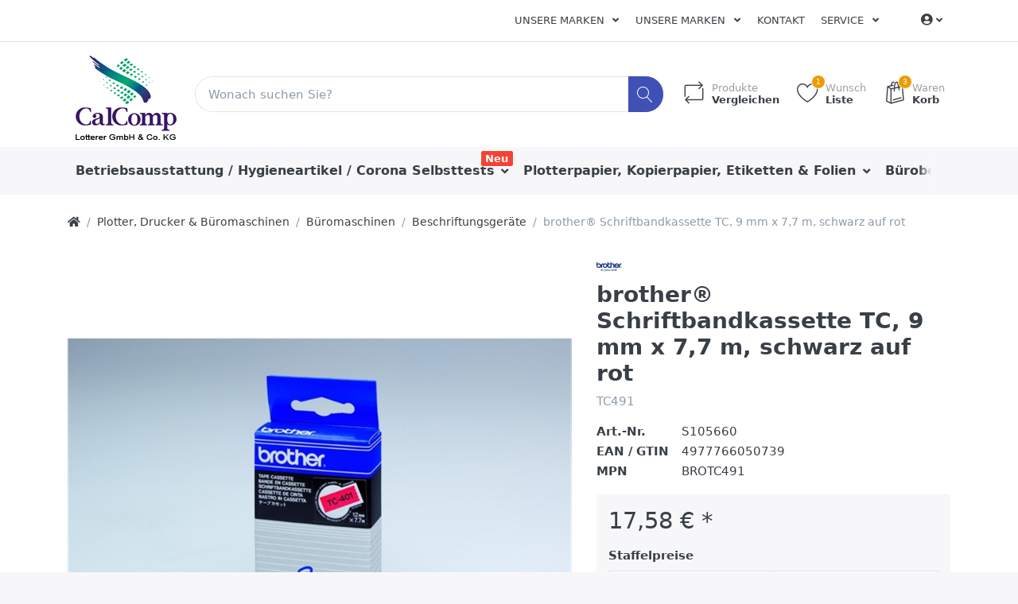

--- FILE ---
content_type: text/html; charset=utf-8
request_url: https://www.lotterer.de/p/brother-schriftbandkassette-tc-9-mm-x-7-7-m-schwarz-auf-rot
body_size: 20154
content:

<!DOCTYPE html>
<html  id="" lang="de" dir="ltr" data-pnotify-firstpos1="0">
<head>
    <meta charset="utf-8">
    <title itemprop="name">Lotterer GmbH & Co. KG. TC491</title>
    <meta http-equiv="x-ua-compatible" content="ie=edge">
    <meta name="viewport" content="width=device-width, initial-scale=1.0, maximum-scale=1.0, minimum-scale=1.0, user-scalable=no, viewport-fit=cover, shrink-to-fit=no">
    <meta name="HandheldFriendly" content="true">
    <meta name="description" content="brother® Schriftbandkassette TC491" />
    <meta name="keywords" content="Brother TC491" />
    <meta name="generator" content="Smartstore 4.1.0.0" />
    <meta property="sm:root" content="/" />



    



<script>
    try {
        if (typeof navigator === 'undefined') navigator = {};
        html = document.documentElement;
        if (/Edge\/\d+/.test(navigator.userAgent)) { html.className += ' edge' }
        else if ('mozMatchesSelector' in html) { html.className += ' moz' }
        else if (/iPad|iPhone|iPod/.test(navigator.userAgent) && !window.MSStream) { html.className += ' ios' }
        else if ('webkitMatchesSelector' in html) { html.className += ' wkit' }
        else if (/constructor/i.test(window.HTMLElement)) { html.className += ' safari' };
        html.className += (this.top === this.window ? ' not-' : ' ') + 'framed';
    } catch (e) { }
</script>
<!--[if !IE]>-->
<script>var ieMode = 0; try { if (document.documentMode) { ieMode = document.documentMode; html.className += ' ie iepost8 ie' + document.documentMode } else { html.className += ' not-ie' }; } catch (e) { }; navigator.isIE = ieMode</script>
<!-- <![endif]-->

<script>
    if (navigator.isIE) {
        document.addEventListener('DOMContentLoaded', function () {
            // Add html alert after header, before content
            const alert = document.createElement('div');
            alert.className = 'container alert alert-warning mt-3';
            alert.innerText = "Sie verwenden einen nicht unterstützten Browser! Bitte ziehen Sie in Betracht, zu einem modernen Browser wie Google Chrome, Firefox oder Opera zu wechseln, um Ihr Einkaufserlebnis in vollen Zügen genießen zu können.";
            const page = document.getElementsByClassName('page-main');
            if (page.length < 1) return;

            const content = document.getElementById('content-wrapper');
            if (!content) return;

            page[0].insertBefore(alert, content);
        });
    }
</script>

    
    <meta name="accept-language" content="de-DE"/>


<script>
	window.Res = {
 "Common.Notification": "Benachrichtigung",  "Common.Close": "Schließen",  "Common.On": "An",  "Common.OK": "OK",  "Common.Cancel": "Abbrechen",  "Common.Off": "Aus",  "Common.CtrlKey": "Strg",  "Common.ShiftKey": "Umschalt",  "Common.AltKey": "Alt",  "Common.DelKey": "Entf",  "Common.EnterKey": "Eingabe",  "Common.EscKey": "Esc",  "Products.Longdesc.More": "Mehr anzeigen",  "Products.Longdesc.Less": "Weniger anzeigen",  "Jquery.Validate.Email": "Bitte geben Sie eine gültige E-Mail-Adresse ein.",  "Jquery.Validate.Required": "Diese Angabe ist erforderlich.",  "Jquery.Validate.Remote": "Bitte korrigieren Sie dieses Feld.",  "Jquery.Validate.Url": "Bitte geben Sie eine gültige URL ein.",  "Jquery.Validate.Date": "Bitte geben Sie ein gültiges Datum ein.",  "Jquery.Validate.DateISO": "Bitte geben Sie ein gültiges Datum (nach ISO) ein.",  "Jquery.Validate.Number": "Bitte geben Sie eine gültige Nummer ein.",  "Jquery.Validate.Digits": "Bitte geben Sie nur Ziffern ein.",  "Jquery.Validate.Creditcard": "Bitte geben Sie eine gültige Kreditkartennummer ein.",  "Jquery.Validate.Equalto": "Wiederholen Sie bitte die Eingabe.",  "Jquery.Validate.Maxlength": "Bitte geben Sie nicht mehr als {0} Zeichen ein.",  "Jquery.Validate.Minlength": "Bitte geben Sie mindestens {0} Zeichen ein.",  "Jquery.Validate.Rangelength": "Die Länge der Eingabe darf minimal {0} und maximal {1} Zeichen lang sein.",  "jquery.Validate.Range": "Bitte geben Sie einen Wert zwischen {0} und {1} ein.",  "Jquery.Validate.Max": "Bitte geben Sie einen Wert kleiner oder gleich {0} ein.",  "Jquery.Validate.Min": "Bitte geben Sie einen Wert größer oder gleich {0} ein.",  "Admin.Common.AreYouSure": "Sind Sie sicher?",  "FileUploader.Dropzone.Message": "Zum Hochladen Dateien hier ablegen oder klicken",  "FileUploader.Dropzone.DictDefaultMessage": "Dateien zum Hochladen hier ablegen",  "FileUploader.Dropzone.DictFallbackMessage": "Ihr Browser unterstützt keine Datei-Uploads per Drag'n'Drop.",  "FileUploader.Dropzone.DictFallbackText": "Bitte benutzen Sie das untenstehende Formular, um Ihre Dateien wie in längst vergangenen Zeiten hochzuladen.",  "FileUploader.Dropzone.DictFileTooBig": "Die Datei ist zu groß ({{filesize}}MB). Maximale Dateigröße: {{maxFilesize}}MB.",  "FileUploader.Dropzone.DictInvalidFileType": "Dateien dieses Typs können nicht hochgeladen werden.",  "FileUploader.Dropzone.DictResponseError": "Der Server gab die Antwort {{statusCode}} zurück.",  "FileUploader.Dropzone.DictCancelUpload": "Upload abbrechen",  "FileUploader.Dropzone.DictUploadCanceled": "Upload abgebrochen.",  "FileUploader.Dropzone.DictCancelUploadConfirmation": "Sind Sie sicher, dass Sie den Upload abbrechen wollen?",  "FileUploader.Dropzone.DictRemoveFile": "Datei entfernen",  "FileUploader.Dropzone.DictMaxFilesExceeded": "Sie können keine weiteren Dateien hochladen.",  "FileUploader.StatusWindow.Uploading.File": "Datei wird hochgeladen",  "FileUploader.StatusWindow.Uploading.Files": "Dateien werden hochgeladen",  "FileUploader.StatusWindow.Complete.File": "Upload abgeschlossen",  "FileUploader.StatusWindow.Complete.Files": "Uploads abgeschlossen",  "FileUploader.StatusWindow.Canceled.File": "Upload abgebrochen",  "FileUploader.StatusWindow.Canceled.Files": "Uploads abgebrochen",     };

    window.ClientId = "109d05b6-674d-41ae-94d8-abb66847c4fd";
</script>


    
    <link as="image" href="//www.lotterer.de/media/332322/content/Lotterer_Logo_04_web.jpg" rel="preload" />
<link as="font" crossorigin="" href="/Content/fontastic/fonts/fontastic.woff" rel="preload" />
<link as="font" crossorigin="" href="/Content/vendors/fa5/webfonts/fa-solid-900.woff2" rel="preload" />
<link as="font" crossorigin="" href="/Content/vendors/fa5/webfonts/fa-regular-400.woff2" rel="preload" />


    

    <link rel="shortcut icon" href="//www.lotterer.de/media/332324/content/favicon.ico?v=4.1" />

    <!-- png icons -->
    <link rel="icon" type="image/png" sizes="16x16" href="//www.lotterer.de/media/332323/content/Icon_CalComp.png?size=16">
    <link rel="icon" type="image/png" sizes="32x32" href="//www.lotterer.de/media/332323/content/Icon_CalComp.png?size=32">
    <link rel="icon" type="image/png" sizes="96x96" href="//www.lotterer.de/media/332323/content/Icon_CalComp.png?size=96">
    <link rel="icon" type="image/png" sizes="196x196" href="//www.lotterer.de/media/332323/content/Icon_CalComp.png?size=196">

    <!-- Apple touch icons -->
    <link rel="apple-touch-icon" sizes="57x57" href="//www.lotterer.de/media/332329/content/Lotterer_Icon_web.jpg?size=57">
    <link rel="apple-touch-icon" sizes="60x60" href="//www.lotterer.de/media/332329/content/Lotterer_Icon_web.jpg?size=60">
    <link rel="apple-touch-icon" sizes="72x72" href="//www.lotterer.de/media/332329/content/Lotterer_Icon_web.jpg?size=72">
    <link rel="apple-touch-icon" sizes="76x76" href="//www.lotterer.de/media/332329/content/Lotterer_Icon_web.jpg?size=76">
    <link rel="apple-touch-icon" sizes="114x114" href="//www.lotterer.de/media/332329/content/Lotterer_Icon_web.jpg?size=114">
    <link rel="apple-touch-icon" sizes="120x120" href="//www.lotterer.de/media/332329/content/Lotterer_Icon_web.jpg?size=120">
    <link rel="apple-touch-icon" sizes="144x144" href="//www.lotterer.de/media/332329/content/Lotterer_Icon_web.jpg?size=144">
    <link rel="apple-touch-icon" sizes="152x152" href="//www.lotterer.de/media/332329/content/Lotterer_Icon_web.jpg?size=152">
    <link rel="apple-touch-icon" sizes="180x180" href="//www.lotterer.de/media/332329/content/Lotterer_Icon_web.jpg?size=180">

    <!-- Microsoft tiles -->
        <meta name="msapplication-TileColor" content="#ffffff">
    <meta name="msapplication-TileImage" content="//www.lotterer.de/media/332323/content/Icon_CalComp.png?size=144">
    <meta name="msapplication-config" content="/browserconfig.xml" />


    <link href="/bundles/css/kaiwroqv5h-z1rrtpbcsflbsbcvwh2pvbrxbslqbuw41?v=r_iu9C0McGILBwpJ5Jh0sPHr58ocqkB_QNBUvsmdW201" rel="stylesheet"/>

<link href="/Themes/Flex/Content/theme.scss" rel="stylesheet" type="text/css" />

    <script src="/bundles/js/w7ar7xaahjxetk7y541-liwb0fnuimdqdas0qtmrxoa1?v=8Ywxgy-xHzt53KjDA9qzUGP_Uv0gvVwf0iyEcYxaCGY1"></script>





    <script>jQuery(function () { if (SmartStore.globalization) { SmartStore.globalization.culture = {"name":"de-DE","englishName":"German (Germany)","nativeName":"Deutsch (Deutschland)","isRTL":false,"language":"de","numberFormat":{",":".",".":",","pattern":[1],"decimals":2,"groupSizes":[3],"+":"+","-":"-","NaN":"NaN","negativeInfinity":"-unendlich","positiveInfinity":"+unendlich","percent":{",":".",".":",","pattern":[0,0],"decimals":2,"groupSizes":[3],"symbol":"%"},"currency":{",":".",".":",","pattern":[8,3],"decimals":2,"groupSizes":[3],"symbol":"€"}},"dateTimeFormat":{"calendarName":"Gregorianischer Kalender","/":".",":":":","firstDay":1,"twoDigitYearMax":2029,"AM":null,"PM":null,"days":{"names":["Sonntag","Montag","Dienstag","Mittwoch","Donnerstag","Freitag","Samstag"],"namesAbbr":["So","Mo","Di","Mi","Do","Fr","Sa"],"namesShort":["So","Mo","Di","Mi","Do","Fr","Sa"]},"months":{"names":["Januar","Februar","März","April","Mai","Juni","Juli","August","September","Oktober","November","Dezember",""],"namesAbbr":["Jan.","Feb.","März","Apr.","Mai","Juni","Juli","Aug.","Sept.","Okt.","Nov.","Dez.",""]},"patterns":{"d":"dd.MM.yyyy","D":"dddd, d. MMMM yyyy","t":"HH:mm","T":"HH:mm:ss","g":"dd.MM.yyyy HH:mm","G":"dd.MM.yyyy HH:mm:ss","f":"dddd, d. MMMM yyyy HH:mm:ss","F":"dddd, d. MMMM yyyy HH:mm:ss","M":"d. MMMM","Y":"MMMM yyyy","u":"yyyy'-'MM'-'dd HH':'mm':'ss'Z'"}}}; }; });</script>
<meta property='sm:pagedata' content='{"type":"category","id":155,"menuItemId":1,"entityId":155,"parentId":20}' />
<meta property='og:site_name' content='Lotterer GmbH & Co.KG' />
<meta property='og:site' content='https://www.lotterer.de/' />
<meta property='og:url' content='https://www.lotterer.de/p/brother-schriftbandkassette-tc-9-mm-x-7-7-m-schwarz-auf-rot' />
<meta property='og:type' content='product' />
<meta property='og:title' content='brother&#174; Schriftbandkassette TC, 9 mm x 7,7 m, schwarz auf rot' />
<meta property='twitter:card' content='summary' />
<meta property='twitter:title' content='brother&#174; Schriftbandkassette TC, 9 mm x 7,7 m, schwarz auf rot' />
<meta property='og:description' content='TC491' />
<meta property='twitter:description' content='TC491' />
<meta property='og:image' content='https://www.lotterer.de/media/283426/catalog/brother-schriftbandkassette-tc-9-mm-x-7-7-m-schwarz-auf-rot' />
<meta property='og:image:type' content='image/jpeg' />
<meta property='twitter:image' content='https://www.lotterer.de/media/283426/catalog/brother-schriftbandkassette-tc-9-mm-x-7-7-m-schwarz-auf-rot' />
<meta property='og:image:alt' content='brother-schriftbandkassette-tc-9-mm-x-7-7-m-schwarz-auf-rot' />
<meta property='twitter:image:alt' content='brother-schriftbandkassette-tc-9-mm-x-7-7-m-schwarz-auf-rot' />
<meta property='og:image:width' content='800' />
<meta property='og:image:height' content='800' />
<meta property='article:published_time' content='01/01/0001 00:00:00' />


    <script src="/Scripts/smartstore.globalization.adapter.js"></script>


    <!--Powered by Smartstore - https://www.smartstore.com-->
</head>
<body class="lyt-cols-1">

	

<div id="page">
    <div class="canvas-blocker canvas-slidable"></div>

    <div class="page-main canvas-slidable">
            <header id="header">
                <div class="menubar-section d-none d-lg-block menubar-light">
                    <div class="container menubar-container">





<nav class="menubar navbar navbar-slide">
    <nav class="menubar-group ml-0">

    </nav>

	<nav class="menubar-group ml-auto">







<div class="cms-menu cms-menu-dropdown" data-menu-name="test">
	<div class="dropdown">
		<a data-toggle="dropdown" aria-haspopup="true" aria-expanded="false" href="#" rel="nofollow" class="menubar-link">
			<span >Unsere Marken</span>
			<i class="fal fa-angle-down menubar-caret"></i>
		</a>
			<div class="dropdown-menu dropdown-menu-left">
			<a href="https://www.lotterer.de/manufacturer/all" class="dropdown-item menu-link">
				<span >Alle Marken</span>
			</a>
	</div>

	</div>
</div>




<div class="cms-menu cms-menu-dropdown" data-menu-name="test">
	<div class="dropdown">
		<a data-toggle="dropdown" aria-haspopup="true" aria-expanded="false" href="#" rel="nofollow" class="menubar-link">
			<span >Unsere Marken</span>
			<i class="fal fa-angle-down menubar-caret"></i>
		</a>
			<div class="dropdown-menu dropdown-menu-left">
			<a href="https://www.lotterer.de/manufacturer/all" class="dropdown-item menu-link">
				<span >Alle Marken</span>
			</a>
	</div>

	</div>
</div>



			<a class="menubar-link" href="/contactus">Kontakt</a>




<div class="cms-menu cms-menu-dropdown" data-menu-name="helpandservice">
	<div class="dropdown">
		<a data-toggle="dropdown" aria-haspopup="true" aria-expanded="false" href="#" rel="nofollow" class="menubar-link">
			<span >Service</span>
			<i class="fal fa-angle-down menubar-caret"></i>
		</a>
			<div class="dropdown-menu dropdown-menu-left">
			<a href="/newproducts" class="dropdown-item menu-link">
				<span >Neu eingetroffen</span>
			</a>
			<a href="/manufacturer/all" class="dropdown-item menu-link">
				<span >Alle Marken</span>
			</a>
			<a href="/recentlyviewedproducts" class="dropdown-item menu-link">
				<span >Zuletzt angesehen</span>
			</a>
			<a href="/compareproducts" class="dropdown-item menu-link">
				<span >Produktliste vergleichen</span>
			</a>
					<div class="dropdown-divider"></div>
			<a href="/ueber-uns" class="dropdown-item menu-link">
				<span >&#220;ber uns</span>
			</a>
			<a href="/versand-und-rueckgabe" class="dropdown-item menu-link">
				<span >Versandinfos</span>
			</a>
			<a href="/agb" class="dropdown-item menu-link">
				<span >AGB</span>
			</a>
	</div>

	</div>
</div>



	</nav>

    <nav class="menubar-group menubar-group--special">
                        
    </nav>

        <nav id="menubar-my-account" class="menubar-group">
            <div class="dropdown">
                <a class="menubar-link" data-toggle=dropdown aria-haspopup="true" aria-expanded="false" href="/customer/info" rel="nofollow">
                    <i class="fas fa-user-circle menubar-icon"></i>

					    <span></span>
                        <i class="fal fa-angle-down menubar-caret"></i>
                </a>



    <div class="dropdown-menu dropdown-menu-right">
        


		<a class="dropdown-item" href="/customer/info" rel="nofollow">
			<i class="fal fa-user fa-fw"></i>
			<span>Mein Konto</span>
		</a>

        

            <a class="dropdown-item" href="/wishlist">
                <i class="fal fa-heart fa-fw"></i>
				<span>Wunschliste</span> 
				<span class="wishlist-qty badge badge-success d-none">0</span>
			</a> 
                    <a id="topcartlink" class="dropdown-item" href="/cart">
                <i class="fal fa-shopping-bag fa-fw"></i>
				<span>Warenkorb</span> 
				<span class="cart-qty badge badge-success d-none">0</span>
			</a>
        <div class="dropdown-divider"></div>
        <a class="dropdown-item" href="/logout" rel="nofollow">
            <i class="fal fa-sign-out-alt fa-fw"></i>
			<span>Abmelden</span>
		</a>



    </div>
            </div>



        </nav>

</nav>




                    </div>
                </div>
                <div class="shopbar-section shopbar-light"> 
                    <div class="container shopbar-container">

<div class="shopbar">
	<div class="shopbar-col-group shopbar-col-group-brand">
		<!-- LOGO -->
		<div class="shopbar-col shop-logo">

<a href="/" class="brand">          
        <img src='//www.lotterer.de/media/332322/content/Lotterer_Logo_04_web.jpg' 
            alt="Lotterer GmbH &amp; Co.KG" 
            title="Lotterer GmbH &amp; Co.KG"
			class="img-fluid"
            width="150"
            height="120" />
</a>

		</div>

		<!-- SEARCH -->
		<div class="shopbar-col shopbar-search">

<form action="/search" class="instasearch-form" method="get">
	<input type="text"
			class="instasearch-term form-control"
			name="q"
			placeholder="Wonach suchen Sie?"
		    data-instasearch="true"
			data-minlength="3"
			data-showthumbs="true"
			data-url="/instantsearch"
            data-origin="Search/Search"
			 autocomplete="off" />

	<button type="submit" class="btn btn-primary btn-icon instasearch-button" title="Suchen">
		<i class="icm icm-magnifier instasearch-icon"></i>
	</button>

	<div class="instasearch-drop">
		<div class="instasearch-drop-body clearfix"></div>
	</div>


</form>
		</div>
	</div>

	<div class="shopbar-col-group shopbar-col-group-tools">
		<!-- TOOLS -->


<div class="shopbar-col shopbar-tools" data-summary-href="/shoppingcart/cartsummary?cart=True&amp;wishlist=True&amp;compare=True">

	<!-- Hamburger Menu -->
	<div class="shopbar-tool d-lg-none" id="shopbar-menu">
		<a class="shopbar-button" href="#" data-toggle="offcanvas" data-autohide="true" data-placement="left" data-fullscreen="false" data-disablescrolling="true" data-target="#offcanvas-menu">
			<span class="shopbar-button-icon">
				<i class="icm icm-menu"></i>
			</span>
			<span class="shopbar-button-label-sm">
				Menü
			</span>
		</a>
	</div>



	<!-- User -->
	<div class="shopbar-tool d-lg-none" id="shopbar-user">
		<a class="shopbar-button" href="/customer/info">
			<span class="shopbar-button-icon">
				<i class="icm icm-user"></i>
			</span>
			<span class="shopbar-button-label-sm">
				Mein Konto
			</span>
		</a>
	</div>

		<div class="shopbar-tool" id="shopbar-compare" data-target="#compare-tab">
			<a href="/compareproducts"  class="shopbar-button navbar-toggler" data-toggle="offcanvas" data-summary-href="/shoppingcart/cartsummary?compare=True"
			   data-autohide="true" data-placement="right" data-fullscreen="false" data-disablescrolling="true" data-target="#offcanvas-cart">
				<span class="shopbar-button-icon">
					<i class="icm icm-repeat"></i>
					<span class='badge badge-pill label-cart-amount badge-warning' style="display:none" data-bind-to="CompareItemsCount">0</span>
				</span>
				<span class="shopbar-button-label">
					<span>Produkte</span><br />
					<strong>Vergleichen</strong>
				</span>
				<span class="shopbar-button-label-sm">
					Vergleichen
				</span>
			</a>
		</div>

		<div class="shopbar-tool" id="shopbar-wishlist" data-target="#wishlist-tab">
			<a href="/wishlist" class="shopbar-button navbar-toggler" data-toggle="offcanvas" data-summary-href="/shoppingcart/cartsummary?wishlist=True"
				data-autohide="true" data-placement="right" data-fullscreen="false" data-disablescrolling="true" data-target="#offcanvas-cart">
				<span class="shopbar-button-icon">
					<i class="icm icm-heart"></i>
					<span class='badge badge-pill label-cart-amount badge-warning' style="display:none" data-bind-to="WishlistItemsCount">0</span>
				</span>
				<span class="shopbar-button-label">
					<span>Wunsch</span><br />
					<strong>Liste</strong>
				</span>
				<span class="shopbar-button-label-sm">
					Wunschliste
				</span>
			</a>
		</div>

		<div class="shopbar-tool" id="shopbar-cart" data-target="#cart-tab">
			<a href="/cart" class="shopbar-button navbar-toggler" data-toggle="offcanvas" data-summary-href="/shoppingcart/cartsummary?cart=True"
			   data-autohide="true" data-placement="right" data-fullscreen="false" data-disablescrolling="true" data-target="#offcanvas-cart">
				<span class="shopbar-button-icon">
					<i class="icm icm-bag"></i>
					<span class='badge badge-pill label-cart-amount badge-warning' style="display:none" data-bind-to="CartItemsCount">
						0
					</span>
				</span>
				<span class="shopbar-button-label">
					<span>Waren</span><br />
					<strong>Korb</strong>
				</span>
				<span class="shopbar-button-label-sm">
					Warenkorb
				</span>
			</a>
		</div>



</div>



	</div>
</div>
                    </div>
                </div>
                <div class="megamenu-section d-none d-lg-block">
                    <nav class='navbar navbar-light'>
                        <div class="container megamenu-container">



<div class="megamenu simple">



<div class="cms-menu cms-menu-navbar" data-menu-name="main">
    <div class="megamenu-nav megamenu-nav--prev alpha">
	    <a href="#" class="megamenu-nav-btn btn btn-icon"><i class="far fa-chevron-left"></i></a>
    </div>

    <ul class="navbar-nav flex-row flex-nowrap" id="menu-main">

            <li id="main-nav-item-311183" data-id="311183" class="nav-item dropdown-submenu">
                <a href="/c/betriebsausstattung-lager" class="nav-link menu-link dropdown-toggle" aria-expanded="false" data-target="#dropdown-menu-311183">
					<span >Betriebsausstattung / Hygieneartikel / Corona Selbsttests</span>
                </a>
                    <label class="badge badge-danger">Neu</label>
            </li>
            <li id="main-nav-item-311262" data-id="311262" class="nav-item dropdown-submenu">
                <a href="/c/papier-etiketten-folien" class="nav-link menu-link dropdown-toggle" aria-expanded="false" data-target="#dropdown-menu-311262">
					<span >Plotterpapier, Kopierpapier, Etiketten &amp; Folien</span>
                </a>
            </li>
            <li id="main-nav-item-311283" data-id="311283" class="nav-item dropdown-submenu">
                <a href="/c/buerobedarf" class="nav-link menu-link dropdown-toggle" aria-expanded="false" data-target="#dropdown-menu-311283">
					<span >B&#252;robedarf</span>
                </a>
            </li>
            <li id="main-nav-item-311360" data-id="311360" class="nav-item dropdown-submenu">
                <a href="/c/tinte-toner" class="nav-link menu-link dropdown-toggle" aria-expanded="false" data-target="#dropdown-menu-311360">
					<span >Tinte &amp; Toner</span>
                </a>
            </li>
            <li id="main-nav-item-311371" data-id="311371" class="nav-item dropdown-submenu">
                <a href="/c/ordnen-archivieren" class="nav-link menu-link dropdown-toggle" aria-expanded="false" data-target="#dropdown-menu-311371">
					<span >Ordnen &amp; Archivieren</span>
                </a>
            </li>

            <li class="nav-item dropdown" data-id="-1">
                <a href="#" class="nav-link dropdown-toggle" aria-expanded="false" data-target="#dropdown-menu--1">
                    Mehr
                </a>
            </li>
    </ul>

    <div class="megamenu-nav megamenu-nav--next omega">
	    <a href="#" class="megamenu-nav-btn btn btn-icon"><i class="far fa-chevron-right"></i></a>
    </div>
</div>
</div>

<div class="megamenu-dropdown-container simple">
        <div id="dropdown-menu-311183" data-id="311183">
            <div class='dropdown-menu'>        <a href="/c/hygiene-reinigung" id="dropdown-item-311184" data-id="311184" class="dropdown-item">
            <span >Hygiene / Reinigung / Corona Selbsttests</span>
        </a>
        <a href="/c/gebaeude-raumausstattung" id="dropdown-item-311219" data-id="311219" class="dropdown-item">
            <span >Geb&#228;ude &amp; Raumausstattung</span>
        </a>
        <a href="/c/kueche-catering" id="dropdown-item-311224" data-id="311224" class="dropdown-item">
            <span >K&#252;che &amp; Catering</span>
        </a>
        <a href="/c/elektrokleingeraete" id="dropdown-item-311229" data-id="311229" class="dropdown-item">
            <span >Elektrokleinger&#228;te</span>
        </a>
        <a href="/c/lagerausstattung" id="dropdown-item-311236" data-id="311236" class="dropdown-item">
            <span >Lagerausstattung</span>
        </a>
        <a href="/c/arbeitsschutz-sicherheit" id="dropdown-item-311252" data-id="311252" class="dropdown-item">
            <span >Arbeitsschutz &amp; Sicherheit</span>
        </a>
</div>
        </div>
        <div id="dropdown-menu-311262" data-id="311262">
            <div class='dropdown-menu'>        <a href="/c/plotterpapier" id="dropdown-item-311263" data-id="311263" class="dropdown-item">
            <span >Plotterpapier</span>
        </a>
        <a href="/c/papier" id="dropdown-item-311264" data-id="311264" class="dropdown-item">
            <span >Kopierpapier, Endlospapier, Recyclingpapier</span>
        </a>
        <a href="/c/etiketten" id="dropdown-item-311274" data-id="311274" class="dropdown-item">
            <span >Etiketten</span>
        </a>
        <a href="/c/folien" id="dropdown-item-311280" data-id="311280" class="dropdown-item">
            <span >Folien</span>
        </a>
</div>
        </div>
        <div id="dropdown-menu-311283" data-id="311283">
            <div class='dropdown-menu'>        <a href="/c/buecher" id="dropdown-item-311284" data-id="311284" class="dropdown-item">
            <span >B&#252;cher</span>
        </a>
        <a href="/c/schreibtisch-organisation" id="dropdown-item-311287" data-id="311287" class="dropdown-item">
            <span >Schreibtisch Organisation</span>
        </a>
        <a href="/c/formulare-vertraege" id="dropdown-item-311302" data-id="311302" class="dropdown-item">
            <span >Formulare &amp; Vertr&#228;ge</span>
        </a>
        <a href="/c/kalender" id="dropdown-item-311306" data-id="311306" class="dropdown-item">
            <span >Kalender</span>
        </a>
        <a href="/c/buerokleinteile" id="dropdown-item-311310" data-id="311310" class="dropdown-item">
            <span >B&#252;rokleinteile</span>
        </a>
        <a href="/c/kleber" id="dropdown-item-311313" data-id="311313" class="dropdown-item">
            <span >Kleber</span>
        </a>
        <a href="/c/locher-heftgeraete" id="dropdown-item-311319" data-id="311319" class="dropdown-item">
            <span >Locher &amp; Heftger&#228;te</span>
        </a>
        <a href="/c/schreibunterlagen" id="dropdown-item-311326" data-id="311326" class="dropdown-item">
            <span >Schreibunterlagen</span>
        </a>
        <a href="/c/bloecke-notizbuecher" id="dropdown-item-311328" data-id="311328" class="dropdown-item">
            <span >Bl&#246;cke &amp; Notizb&#252;cher</span>
        </a>
        <a href="/c/schreiben-korrigieren" id="dropdown-item-311333" data-id="311333" class="dropdown-item">
            <span >Schreiben &amp; Korrigieren</span>
        </a>
        <a href="/c/stempel" id="dropdown-item-311352" data-id="311352" class="dropdown-item">
            <span >Stempel</span>
        </a>
        <a href="/c/haftnotizen" id="dropdown-item-311354" data-id="311354" class="dropdown-item">
            <span >Haftnotizen</span>
        </a>
        <a href="/c/zettel-zettelkaesten" id="dropdown-item-311357" data-id="311357" class="dropdown-item">
            <span >Zettel &amp; Zettelk&#228;sten</span>
        </a>
</div>
        </div>
        <div id="dropdown-menu-311360" data-id="311360">
            <div class='dropdown-menu'>        <a href="/c/farb-korrekturbaender" id="dropdown-item-311361" data-id="311361" class="dropdown-item">
            <span >Farb- &amp; Korrekturb&#228;nder</span>
        </a>
        <a href="/c/tintenpatronen-toner" id="dropdown-item-311364" data-id="311364" class="dropdown-item">
            <span >Tintenpatronen &amp; Toner</span>
        </a>
        <a href="/c/thermotransferbaender-thermorollen" id="dropdown-item-311369" data-id="311369" class="dropdown-item">
            <span >Thermotransferb&#228;nder &amp; Thermorollen</span>
        </a>
</div>
        </div>
        <div id="dropdown-menu-311371" data-id="311371">
            <div class='dropdown-menu'>        <a href="/c/archivierung" id="dropdown-item-311372" data-id="311372" class="dropdown-item">
            <span >Archivierung</span>
        </a>
        <a href="/c/dokumentenboxen-taschen" id="dropdown-item-311377" data-id="311377" class="dropdown-item">
            <span >Dokumentenboxen &amp; Taschen</span>
        </a>
        <a href="/c/prospekt-sichthuellen" id="dropdown-item-311382" data-id="311382" class="dropdown-item">
            <span >Prospekt- &amp; Sichth&#252;llen</span>
        </a>
        <a href="/c/mappen-hefter" id="dropdown-item-311386" data-id="311386" class="dropdown-item">
            <span >Mappen &amp; Hefter</span>
        </a>
        <a href="/c/registratur" id="dropdown-item-311398" data-id="311398" class="dropdown-item">
            <span >Registratur</span>
        </a>
        <a href="/c/ordner-ringbuecher" id="dropdown-item-311400" data-id="311400" class="dropdown-item">
            <span >Ordner &amp; Ringb&#252;cher</span>
        </a>
</div>
        </div>
        <div id="dropdown-menu-311409" data-id="311409">
            <div class='dropdown-menu'>        <a href="/c/briefumschlaege" id="dropdown-item-311410" data-id="311410" class="dropdown-item">
            <span >Briefumschl&#228;ge</span>
        </a>
        <a href="/c/kartons-fuellmaterial" id="dropdown-item-311415" data-id="311415" class="dropdown-item">
            <span >Kartons &amp; F&#252;llmaterial</span>
        </a>
        <a href="/c/versandtaschen-rollen" id="dropdown-item-311418" data-id="311418" class="dropdown-item">
            <span >Versandtaschen &amp; Rollen</span>
        </a>
        <a href="/c/versand-zubehoer" id="dropdown-item-311424" data-id="311424" class="dropdown-item">
            <span >Versand Zubeh&#246;r</span>
        </a>
</div>
        </div>
        <div id="dropdown-menu-311430" data-id="311430">
            <div class='dropdown-menu'>        <a href="/plotter" id="dropdown-item-311431" data-id="311431" class="dropdown-item">
            <span >Plotter &amp; Faltmaschinen</span>
        </a>
        <a href="/c/drucker-scanner-faxgeraete" id="dropdown-item-311432" data-id="311432" class="dropdown-item">
            <span >Drucker, Scanner &amp; Faxger&#228;te</span>
        </a>
        <a href="/c/faxgeraete" id="dropdown-item-311437" data-id="311437" class="dropdown-item">
            <span >Dokumentenscanner &amp; Faxger&#228;te</span>
        </a>
        <a href="/c/telefone-smartphones" id="dropdown-item-311438" data-id="311438" class="dropdown-item">
            <span >Telefone &amp; Smartphones</span>
        </a>
        <a href="/c/bargeldabwicklung" id="dropdown-item-311446" data-id="311446" class="dropdown-item">
            <span >Bargeldabwicklung</span>
        </a>
        <a href="/c/audio-hifi" id="dropdown-item-311453" data-id="311453" class="dropdown-item">
            <span >Audio &amp; HiFi</span>
        </a>
        <a href="/c/batterien-akkus-stromquellen" id="dropdown-item-311456" data-id="311456" class="dropdown-item">
            <span >Batterien, Akkus &amp; Stromquellen</span>
        </a>
        <a href="/c/kameras-videos-zubehoer" id="dropdown-item-311459" data-id="311459" class="dropdown-item">
            <span >Kameras, Videos &amp; Zubeh&#246;r</span>
        </a>
        <a href="/c/pc-zubehoer" id="dropdown-item-311461" data-id="311461" class="dropdown-item">
            <span >PC Zubeh&#246;r</span>
        </a>
        <a href="/c/videospiele" id="dropdown-item-311470" data-id="311470" class="dropdown-item">
            <span >Videospiele</span>
        </a>
        <a href="/c/kabel-steckdosen-adapter" id="dropdown-item-311474" data-id="311474" class="dropdown-item">
            <span >Kabel, Steckdosen &amp; Adapter</span>
        </a>
        <a href="/c/bueromaschinen" id="dropdown-item-311478" data-id="311478" class="dropdown-item">
            <span >B&#252;romaschinen</span>
        </a>
        <a href="/c/rechner" id="dropdown-item-311490" data-id="311490" class="dropdown-item">
            <span >Rechner</span>
        </a>
        <a href="/c/monitore-zubehoer" id="dropdown-item-311493" data-id="311493" class="dropdown-item">
            <span >Monitore &amp; Zubeh&#246;r</span>
        </a>
        <a href="/c/speichermedien-zubehoer" id="dropdown-item-311498" data-id="311498" class="dropdown-item">
            <span >Speichermedien &amp; Zubeh&#246;r</span>
        </a>
        <a href="/c/software" id="dropdown-item-311504" data-id="311504" class="dropdown-item">
            <span >Software</span>
        </a>
</div>
        </div>
        <div id="dropdown-menu-311506" data-id="311506">
            <div class='dropdown-menu'>        <a href="/c/basteln" id="dropdown-item-311507" data-id="311507" class="dropdown-item">
            <span >Basteln</span>
        </a>
        <a href="/c/schule" id="dropdown-item-311514" data-id="311514" class="dropdown-item">
            <span >Schule</span>
        </a>
        <a href="/c/zeichnen-malen" id="dropdown-item-311520" data-id="311520" class="dropdown-item">
            <span >Zeichnen &amp; Malen</span>
        </a>
</div>
        </div>
        <div id="dropdown-menu-311533" data-id="311533">
            <div class='dropdown-menu'>        <a href="/c/ausstellungssysteme" id="dropdown-item-311534" data-id="311534" class="dropdown-item">
            <span >Ausstellungssysteme</span>
        </a>
        <a href="/c/flipcharts-zubehoer" id="dropdown-item-311536" data-id="311536" class="dropdown-item">
            <span >Flipcharts &amp; Zubeh&#246;r</span>
        </a>
        <a href="/c/tafeln-waende" id="dropdown-item-311541" data-id="311541" class="dropdown-item">
            <span >Tafeln &amp; W&#228;nde</span>
        </a>
        <a href="/c/information-werbung" id="dropdown-item-311545" data-id="311545" class="dropdown-item">
            <span >Information &amp; Werbung</span>
        </a>
        <a href="/c/moderation" id="dropdown-item-311562" data-id="311562" class="dropdown-item">
            <span >Moderation</span>
        </a>
        <a href="/c/beamers-leinwaende" id="dropdown-item-311567" data-id="311567" class="dropdown-item">
            <span >Beamers &amp; Leinw&#228;nde</span>
        </a>
</div>
        </div>
        <div id="dropdown-menu-311573" data-id="311573">
            <div class='dropdown-menu'>        <a href="/c/tische" id="dropdown-item-311574" data-id="311574" class="dropdown-item">
            <span >Tische</span>
        </a>
        <a href="/c/schraenke" id="dropdown-item-311580" data-id="311580" class="dropdown-item">
            <span >Schr&#228;nke</span>
        </a>
        <a href="/c/moebelprogramme" id="dropdown-item-311585" data-id="311585" class="dropdown-item">
            <span >M&#246;belprogramme</span>
        </a>
        <a href="/c/lampen-leuchten" id="dropdown-item-311588" data-id="311588" class="dropdown-item">
            <span >Lampen &amp; Leuchten</span>
        </a>
        <a href="/c/sitzmoebel" id="dropdown-item-311592" data-id="311592" class="dropdown-item">
            <span >Sitzm&#246;bel</span>
        </a>
        <a href="/c/bodenschutzmatten" id="dropdown-item-311596" data-id="311596" class="dropdown-item">
            <span >Bodenschutzmatten</span>
        </a>
        <a href="/c/trennwaende" id="dropdown-item-311598" data-id="311598" class="dropdown-item">
            <span >Trennw&#228;nde</span>
        </a>
        <a href="/c/regalsysteme" id="dropdown-item-311600" data-id="311600" class="dropdown-item">
            <span >Regalsysteme</span>
        </a>
        <a href="/c/container" id="dropdown-item-311604" data-id="311604" class="dropdown-item">
            <span >Container </span>
        </a>
        <a href="/c/moebelzubehoer" id="dropdown-item-311606" data-id="311606" class="dropdown-item">
            <span >M&#246;belzubeh&#246;r</span>
        </a>
</div>
        </div>
        <div id="dropdown-menu-311608" data-id="311608">
            <div class='dropdown-menu'>        <a href="/c/arbeitsschutz" id="dropdown-item-311609" data-id="311609" class="dropdown-item">
            <span >Arbeitsschutz</span>
        </a>
        <a href="/c/baustellentechnik" id="dropdown-item-311621" data-id="311621" class="dropdown-item">
            <span >Baustellentechnik</span>
        </a>
        <a href="/c/chemikalien" id="dropdown-item-311629" data-id="311629" class="dropdown-item">
            <span >Chemikalien</span>
        </a>
        <a href="/c/betrieb" id="dropdown-item-311647" data-id="311647" class="dropdown-item">
            <span >Betrieb</span>
        </a>
        <a href="/c/erste-hilfe-medizin-brandschutz" id="dropdown-item-311666" data-id="311666" class="dropdown-item">
            <span >Erste Hilfe, Medizin, Brandschutz</span>
        </a>
        <a href="/c/esd-produkte" id="dropdown-item-311674" data-id="311674" class="dropdown-item">
            <span >ESD-Produkte</span>
        </a>
        <a href="/c/gartentechnik-bedarf" id="dropdown-item-311680" data-id="311680" class="dropdown-item">
            <span >Gartentechnik &amp; -Bedarf</span>
        </a>
        <a href="/c/innovationswelt" id="dropdown-item-311689" data-id="311689" class="dropdown-item">
            <span >Innovationswelt</span>
        </a>
        <a href="/c/leitern-gerueste-steigtechnik" id="dropdown-item-311691" data-id="311691" class="dropdown-item">
            <span >Leitern, Ger&#252;ste &amp; Steigtechnik</span>
        </a>
        <a href="/c/raeder-rollen-reifen" id="dropdown-item-311709" data-id="311709" class="dropdown-item">
            <span >R&#228;der, Rollen &amp; Reifen</span>
        </a>
        <a href="/c/umweltschutz" id="dropdown-item-311715" data-id="311715" class="dropdown-item">
            <span >Umweltschutz</span>
        </a>
        <a href="/c/winterwelt" id="dropdown-item-311727" data-id="311727" class="dropdown-item">
            <span >Winterwelt</span>
        </a>
        <a href="/c/befestigungstechnik" id="dropdown-item-311730" data-id="311730" class="dropdown-item">
            <span >Befestigungstechnik</span>
        </a>
</div>
        </div>
        <div id="dropdown-menu-311740" data-id="311740">
            <div class='dropdown-menu'>        <a href="/c/lebensmittel-getraenke" id="dropdown-item-311741" data-id="311741" class="dropdown-item">
            <span >Lebensmittel &amp; Getr&#228;nke</span>
        </a>
        <a href="/c/eventartikel" id="dropdown-item-311748" data-id="311748" class="dropdown-item">
            <span >Eventartikel</span>
        </a>
        <a href="/c/geschenke-partyzubehoer" id="dropdown-item-311751" data-id="311751" class="dropdown-item">
            <span >Geschenke &amp; Partyzubeh&#246;r</span>
        </a>
        <a href="/c/unterwegs" id="dropdown-item-311759" data-id="311759" class="dropdown-item">
            <span >Unterwegs</span>
        </a>
        <a href="/c/heim-profiwerkzeuge" id="dropdown-item-311763" data-id="311763" class="dropdown-item">
            <span >Heim- &amp; Profiwerkzeuge</span>
        </a>
</div>
        </div>

        <div id="dropdown-menu--1" data-id="-1">
            <div class='dropdown-menu'>        <a href="/c/versand-poststelle" id="dropdown-item-311409" data-id="311409" class="dropdown-item">
            <span >Versand &amp; Poststelle</span>
        </a>
        <a href="/c/technik-bueromaschinen" id="dropdown-item-311430" data-id="311430" class="dropdown-item">
            <span >Plotter, Drucker &amp; B&#252;romaschinen</span>
        </a>
        <a href="/c/schul-bastelbedarf" id="dropdown-item-311506" data-id="311506" class="dropdown-item">
            <span >Schul &amp; Bastelbedarf</span>
        </a>
        <a href="/c/praesentation-konferenz" id="dropdown-item-311533" data-id="311533" class="dropdown-item">
            <span >Pr&#228;sentation &amp; Konferenz</span>
        </a>
        <a href="/c/bueromoebel" id="dropdown-item-311573" data-id="311573" class="dropdown-item">
            <span >B&#252;rom&#246;bel</span>
        </a>
        <a href="/c/industrie" id="dropdown-item-311608" data-id="311608" class="dropdown-item">
            <span >Industrie</span>
        </a>
        <a href="/c/weitere-sortimente" id="dropdown-item-311740" data-id="311740" class="dropdown-item">
            <span >Weitere Sortimente</span>
        </a>
</div>
        </div>
</div>


<script>
    $(function () {
        $(".megamenu-container").megaMenu();
    });
</script>    
						</div>
					</nav>
				</div>
			</header>

        <div id="content-wrapper">

            <section id="content" class="container">


<div class="breadcrumb-container d-none d-md-flex flex-wrap align-items-center mb-4">
	<ol class="breadcrumb mb-0" itemscope itemtype="http://schema.org/BreadcrumbList">
		<li class="breadcrumb-item" itemprop="itemListElement" itemscope itemtype="http://schema.org/ListItem">
			<a href="/" title="Home" itemprop="item">
				<meta itemprop="name" content="Startseite">
				<meta itemprop="position" content="1">
				<i class="fa fa-home"></i>
			</a>
		</li>
			<li class="breadcrumb-item" itemprop="itemListElement" itemscope itemtype="http://schema.org/ListItem">
					<a href="/c/technik-bueromaschinen" title="Plotter, Drucker &amp; B&#252;romaschinen" itemprop="item"><meta itemprop="position" content="2"><span itemprop="name" dir="auto">Plotter, Drucker &amp; B&#252;romaschinen</span></a>
			</li>
			<li class="breadcrumb-item" itemprop="itemListElement" itemscope itemtype="http://schema.org/ListItem">
					<a href="/c/bueromaschinen" title="B&#252;romaschinen" itemprop="item"><meta itemprop="position" content="3"><span itemprop="name" dir="auto">B&#252;romaschinen</span></a>
			</li>
			<li class="breadcrumb-item" itemprop="itemListElement" itemscope itemtype="http://schema.org/ListItem">
					<a href="/c/beschriftungsgeraete" title="Beschriftungsger&#228;te" itemprop="item"><meta itemprop="position" content="4"><span itemprop="name" dir="auto">Beschriftungsger&#228;te</span></a>
			</li>
	</ol>
    <div class="breadcrumb-item active">
        <span>brother&#174; Schriftbandkassette TC, 9 mm x 7,7 m, schwarz auf rot</span>
    </div>
</div>




                <div id="content-body" class="row">


					<div id="content-center" class="col-lg-12">






<div class="page product-details-page" itemscope itemtype="http://schema.org/Product">


    <article class="pd page-body">

        <div id="main-update-container" class="update-container" data-url="/product/updateproductdetails?productId=53671&amp;bundleItemId=0">
<form action="/p/brother-schriftbandkassette-tc-9-mm-x-7-7-m-schwarz-auf-rot" id="pd-form" method="post">                <!-- Top Content: Picture, Description, Attrs, Variants, Bundle Items, Price etc. -->
                <section class="row pd-section pd-section-top">
                    <!-- Picture -->
                    <div class="col-12 col-md-6 col-lg-7 pd-data-col">


                        <div id="pd-gallery-container">

<div id="pd-gallery-container-inner">
    <div id="pd-gallery" class="mb-3">
        


<div class="gal-box">
    <!-- Thumbnail navigation -->
    <div class="gal-nav-cell gal-nav-hidden">
        <div class="gal-nav">
            <div class="gal-list">
                <div class="gal-track" itemscope itemtype="http://schema.org/ImageGallery">
                        <div class="gal-item" itemprop="associatedMedia" itemscope itemtype="http://schema.org/ImageObject">
                            <a class="gal-item-viewport"
                               itemprop="contentUrl"
                               href="//www.lotterer.de/media/283426/catalog/brother-schriftbandkassette-tc-9-mm-x-7-7-m-schwarz-auf-rot"
                               data-type="image"
                               data-width="800"
                               data-height="800"
                               data-medium-image="//www.lotterer.de/media/283426/catalog/brother-schriftbandkassette-tc-9-mm-x-7-7-m-schwarz-auf-rot?size=600"
                               title="brother&#174; Schriftbandkassette TC, 9 mm x 7,7 m, schwarz auf rot, Bild 1 gro&#223;"
                               data-picture-id="283426">
                                
<img src="//www.lotterer.de/media/283426/catalog/brother-schriftbandkassette-tc-9-mm-x-7-7-m-schwarz-auf-rot?size=72"
     class="gal-item-content file-img"
     alt="brother-schriftbandkassette-tc-9-mm-x-7-7-m-schwarz-auf-rot"
     title="brother&#174; Schriftbandkassette TC, 9 mm x 7,7 m, schwarz auf rot, Bild 1 gro&#223;" />
                            </a>
                        </div>
                </div>
            </div>
        </div>
    </div>
    <!-- Picture -->
    <div class="gal-cell">
        <div class="gal">
                    <div class="gal-item">
                        <a class="gal-item-viewport" href="//www.lotterer.de/media/283426/catalog/brother-schriftbandkassette-tc-9-mm-x-7-7-m-schwarz-auf-rot"
                           data-thumb-image="//www.lotterer.de/media/283426/catalog/brother-schriftbandkassette-tc-9-mm-x-7-7-m-schwarz-auf-rot?size=72"
                           data-medium-image="//www.lotterer.de/media/283426/catalog/brother-schriftbandkassette-tc-9-mm-x-7-7-m-schwarz-auf-rot?size=600"
                           data-picture-id="283426">
                            
                                <img class="gal-item-content file-img"
                                     src="//www.lotterer.de/media/283426/catalog/brother-schriftbandkassette-tc-9-mm-x-7-7-m-schwarz-auf-rot?size=600"
                                     data-zoom="//www.lotterer.de/media/283426/catalog/brother-schriftbandkassette-tc-9-mm-x-7-7-m-schwarz-auf-rot"
                                     data-zoom-width="800"
                                     data-zoom-height="800"
                                     alt="brother-schriftbandkassette-tc-9-mm-x-7-7-m-schwarz-auf-rot"
                                     title="brother&#174; Schriftbandkassette TC, 9 mm x 7,7 m, schwarz auf rot"
                                     itemprop="image" />
                        </a>
                    </div>
        </div>
    </div>
</div>


    </div>
</div>
                        </div>


                    </div>

                    <!-- Sidebar: Info, Price, Buttons etc. -->
                    <aside class="col-12 col-md-6 col-lg-5 pd-info-col zoom-window-container">


                        <!-- Title/Brand/ReviewSummary -->



<div class="pd-info pd-group">
	<!-- Brand -->
    <div class="pd-brand-block">
        <a class="pd-brand" href="/b/brother">
                <img class="pd-brand-picture" src="//www.lotterer.de/media/332412/catalog/Brother.jpg?size=256" alt="Bilder f&#252;r Hersteller Brother" title="Alle Produkte von Brother" />
        </a>
        <meta itemprop="brand" content="Brother">

            <meta itemprop="sku" content="S105660" />

            <meta itemprop="gtin" content="4977766050739" />

            <meta itemprop="mpn" content="BROTC491" />
    </div>

	<!-- Title -->
	<div class="page-title">
		<h1  class="pd-name" itemprop="name">
brother® Schriftbandkassette TC, 9 mm x 7,7 m, schwarz auf rot		</h1>
	</div>

	<!-- Short description -->
		<div  class="pd-description" itemprop="description">
			TC491
		</div>
</div>

<!-- Review Overview -->






                        <!-- Bundle Items -->

                            <!-- Product attributes (SKU, EAN, Weight etc.) -->
                            <div class="pd-attrs-container" data-partial="Attrs">



<table class="pd-attrs pd-group">

        <tr class="pd-attr-sku">
            <td>Art.-Nr.</td>
            <td itemprop="sku">S105660</td>
        </tr>

        <tr class="pd-attr-gtin">
            <td>EAN / GTIN</td>
            <td itemprop="gtin13">4977766050739</td>
        </tr>

        <tr class="pd-attr-mpn">
            <td>MPN</td>
            <td itemprop="mpn">BROTC491</td>
        </tr>





</table>



                            </div>
                            <!-- Offer box -->

<div class="pd-offer" itemprop="offers" itemscope itemtype="http://schema.org/Offer">
    <meta itemprop="itemCondition" content="http://schema.org/NewCondition" />
    <link itemprop="url" href="https://www.lotterer.de/p/brother-schriftbandkassette-tc-9-mm-x-7-7-m-schwarz-auf-rot" />
            <div class="pd-offer-price-container" data-partial="Price">



<div class="pd-offer-price">
		<!-- Current price -->
		<div class="pd-group clearfix">
			<div class="row sm-gutters pd-price-group">
				<div class="col-auto pd-price-block">
						<meta itemprop="priceCurrency" content="EUR" />
										<div class="pd-price">
							<meta itemprop="price" content="17.58" />

                        <span class="">
                            17,58 € *
                        </span>
					</div>
				</div>
			</div>

			<!-- Regular price -->
            


		</div>
		<!-- Tier prices -->
            <div class="pd-tierprices">



<div class="pd-tierprices pd-group">
	<h6 class="font-weight-medium mb-2">
		Staffelpreise
	</h6>
	<div class="table-responsive">
		<table class="table table-bordered table-sm table-tierprices">
			<thead>
				<tr>
					<th>Menge</th>
						<th class="pd-tierprice-qty text-center">
							10+
						</th>
				</tr>
			</thead>
			<tbody>
				<tr>
					<th>Preis</th>
						<td class="pd-tierprice-price text-nowrap text-center">
							16,80 €
						</td>
				</tr>
			</tbody>
		</table>
	</div>
</div>
            </div>
		<!-- Pangv & legal info -->
			<div class="pd-group">
									<div class="pd-legalinfo">
						zzgl. MwSt. (19%)  zzgl. <a href="/versand-und-rueckgabe">Versandkosten</a>
					</div>
			</div>
</div>
            </div>

    <meta itemprop="availability" content="http://schema.org/InStock" />


    <div class="pd-stock-info-container" data-partial="Stock">



<div class="pd-stock-info pd-group">
			<meta itemprop="availability" content="http://schema.org/InStock" />
		  <div class="pd-stock pd-instock">58 am Lager</div>

			<div class="deliverytime-group d-flex">
				<span class="delivery-date-block">
                        <span>Lieferung:</span>
											<span class="delivery-date"><b>Morgen</b></span>
				</span>
			</div>

</div>
    </div>



    <div class="pd-offer-actions-container" data-partial="OfferActions">



<div class="row pd-offer-actions">
                <div class="col pd-offer-action-qty">
                    


<div class="qty-input">
<input class="form-control form-control-lg" data-max="9999" data-min="1" data-postfix="" data-step="1" data-val="true" data-val-number="Das Feld &#39;EnteredQuantity&#39; muss numerisch sein." id="addtocart_53671_AddToCart_EnteredQuantity" name="addtocart_53671.AddToCart.EnteredQuantity" type="text" value="1" /></div>
                </div>
            <div class="col flex-grow-1">
                <a class="btn btn-primary btn-lg btn-block btn-add-to-cart ajax-cart-link"
                   href="#"
                   rel="nofollow"
                   data-href='/cart/addproduct/53671/1'
                   data-form-selector="#pd-form"
                   data-type="cart"
                   data-action="add"
                   data-toggle="offcanvas" data-target="#offcanvas-cart">
                    <i class="fa fa-cart-arrow-down d-none d-sm-inline-block d-md-none d-xl-inline-block"></i>
                    <span>In den Warenkorb</span>
                </a>
            </div>
</div>

    </div>




<div class="pd-actions-container">

		<div class="row sm-gutters pd-actions">
            <div class="col-3 pd-action-item" >
                    <a data-href='/cart/addproduct/53671/2' data-form-selector="#pd-form"
                       title="Auf die Wunschliste"
                       href="#"
                       class="pd-action-link pd-action-link-special ajax-cart-link action-add-to-wishlist"
                       rel="nofollow"
                       data-type="wishlist"
                       data-action="add">
                        <i class="pd-action-icon icm icm-heart"></i>
                            <span class="pd-action-label">Merken</span>
                    </a>
            </div>
            <div class="col-3 pd-action-item" >
                    <a data-href='/catalog/addproducttocompare/53671' 
                       title="Der Vergleichsliste hinzuf&#252;gen"
                       href="#"
                       class="pd-action-link pd-action-link-special action-compare ajax-cart-link"
                       rel="nofollow"
                       data-type="compare"
                       data-action="add">
                        <i class="pd-action-icon icm icm-repeat"></i>
                            <span class="pd-action-label">Vergleichen</span>
                    </a>
            </div>
            <div class="col-3 pd-action-item" >
                    <a class="pd-action-link action-ask-question action-ask-question" href="javascript:void(0)"
                       data-href="/product/askquestionajax/53671"
                       data-form-selector="#pd-form" rel="nofollow" title="Fragen zum Artikel?">
                        <i class="pd-action-icon icm icm-envelope"></i>
                            <span class="pd-action-label">Fragen?</span>
                    </a>
            </div>
            <div class="col-3 pd-action-item" >
                <a class="pd-action-link action-bullhorn" href="/product/emailafriend/53671" rel="nofollow">
                    <i class="pd-action-icon icm icm-bullhorn"></i>
                        <span class="pd-action-label">Weitersagen</span>
                </a>
            </div>
		</div>
</div>


</div>

<script>
    // Ask question
    $(document).on('click', '.action-ask-question', function (e) {
        e.preventDefault();
        const el = $(this);
		const form = el.data('form-selector');
		if (form) {  
			const href = el.data('href');
            $.ajax({
				cache: false,
                url: href,
                data: $(form).serialize(),
				success: function (response) {
					// Redirect to ask question get action
					if (response.redirect)
						location.href = response.redirect;
				}
            });
        }
    });
</script>

                        <!-- social share -->
                            <div class="pd-share d-flex justify-content-center mt-3">
                                <!-- AddThis Button BEGIN --><div class="addthis_toolbox addthis_default_style addthis_32x32_style"><a class="addthis_button_preferred_1"></a><a class="addthis_button_preferred_2"></a><a class="addthis_button_preferred_3"></a><a class="addthis_button_preferred_4"></a><a class="addthis_button_compact"></a><a class="addthis_counter addthis_bubble_style"></a></div><script type="text/javascript">var addthis_config = {"data_track_addressbar":false};</script><script type="text/javascript" src="//s7.addthis.com/js/300/addthis_widget.js#pubid=ra-50f6c18f03ecbb2f"></script><!-- AddThis Button END -->
                            </div>



                    </aside>
                </section>
</form>        </div>

        <!-- Bottom Content: Full Description, Specification, Review etc. -->
        <section class="pd-section pd-section-bottom">
                <!-- Tabs -->

<div class="pd-tabs tabbable nav-responsive" id="pd-tabs" data-breakpoint="&lt;md">
	<ul class="nav nav-tabs nav-tabs-line d-none">
		<li class="nav-item"><a class="nav-link active" href="#pd-tabs-1" data-toggle="tab" data-loaded="true"><span class="tab-caption">Beschreibung</span><span class="nav-link-summary">Wischfest, kratzfest, wetterfest. F&#252;r brother&#174; Beschriftungssystem P-touch II, 8E, 2000, 3000, 5000. Farbangaben: Schriftfarbe auf Bandfarbe.

Material: Polyester

Veredelung: laminiert

B x L: 9 mm x 7,7 m

Farbe: schwarz auf rot</span></a></li>
	</ul><div class="tab-content">
		<div class="tab-content-header">
				<a href="javascript:void()" class="btn btn-secondary btn-flat btn-no-border offcanvas-closer rounded-0" title="Schließen">
		<i class="fa fa-chevron-left"></i>
		<span>Schließen</span>
	</a>


		</div><div class="tab-pane active" role="tabpanel" id="pd-tabs-1">
			<div  itemprop='description' class='long-text html-editor-content'>Wischfest, kratzfest, wetterfest. Für brother® Beschriftungssystem P-touch II, 8E, 2000, 3000, 5000. Farbangaben: Schriftfarbe auf Bandfarbe.

Material: Polyester

Veredelung: laminiert

B x L: 9 mm x 7,7 m

Farbe: schwarz auf rot</div>

		</div>
	</div><input type='hidden' class='loaded-tab-name' name='LoadedTabs' value='#pd-tabs-1' />

</div><script>$(function() { $('#pd-tabs').responsiveNav(); })</script>






                <!-- Tags -->

                <!-- Related products -->
                <!-- Products also purchased -->

        </section>
    </article>



    



<div class="product-grid recently-viewed-product-grid block block-boxed">
	<div class="block-title">
		<h3>Zuletzt angesehen</h3>
	</div>
	<div class="block-body pt-0">
		<div class="artlist-carousel">






    <div id="artlist-4409835868" class='artlist artlist-grid artlist-4-cols'>



<article class="art" data-id="53671">
	<div class="art-picture-block">
			<a class='art-picture img-center-container' href="/p/brother-schriftbandkassette-tc-9-mm-x-7-7-m-schwarz-auf-rot" title="Zeige Details f&#252;r brother&#174; Schriftbandkassette TC, 9 mm x 7,7 m, schwarz auf rot" >
				<img src="//www.lotterer.de/media/283426/catalog/brother-schriftbandkassette-tc-9-mm-x-7-7-m-schwarz-auf-rot?size=256" alt="brother-schriftbandkassette-tc-9-mm-x-7-7-m-schwarz-auf-rot" title="Zeige Details f&#252;r brother&#174; Schriftbandkassette TC, 9 mm x 7,7 m, schwarz auf rot" loading="lazy" />
			</a>
	</div>




<div class="art-brand">
			<span >Brother</span>
</div>




    <h3  class="art-name">
        <a href="/p/brother-schriftbandkassette-tc-9-mm-x-7-7-m-schwarz-auf-rot" title="brother&#174; Schriftbandkassette TC, 9 mm x 7,7 m, schwarz auf rot">
            <span>brother® Schriftbandkassette TC, 9 mm x 7,7 m, schwarz auf rot</span>
        </a>
    </h3>







	<div class="art-price-block">
		<span class="art-price">
            ab 16,80 € *
		</span>


	</div>













</article>

    </div>


		</div>
	</div>
</div>


</div>

<script>
    $(function () {
        var settings = {
            galleryStartIndex: 0,
            enableZoom: toBool('True')
        };

    	$('#pd-form').productDetail(settings);
    });
</script>


					</div>



                </div>
            </section>
        </div>



            <footer id="footer" class="footer-light">





	<div class="footer-social-wrapper">
		<div class="container footer-social">
			<div class="row">
				<div class="col text-center">
						<a href="https://www.facebook.com/Lotterer" target="_blank" class="btn x-btn-secondary btn-circle btn-social btn-brand-facebook-f">
							<i class="fab fa-facebook-f"></i>
						</a>
						<a href="https://instagram.com/lotterer_gmbh_co.kg?utm_source=qr" target="_blank" class="btn x-btn-secondary btn-circle btn-social btn-brand-instagram">
							<i class="fab fa-instagram"></i>
						</a>
				</div>
			</div>
		</div>
	</div>

<div class="footer-main-wrapper">
	<div class="container footer-main">
		<div class="row sm-gutters">

			<div class="col-md-3">
				<nav class="footer-links nav-collapsible">
					<h4 class="footer-title nav-toggler collapsed" data-toggle="collapse" data-target="#footer-info" aria-controls="footer-info" aria-expanded="false">
                        Informationen
                    </h4>
					<div class="collapse nav-collapse" id="footer-info">


<div class="cms-menu cms-menu-linklist" data-menu-name="footerinformation">
    <ul class="list-unstyled">
            <li>
                <a href="/newproducts" class="menu-link">

                    <span >Neu eingetroffen</span>
                </a>
            </li>
            <li>
                <a href="/recentlyviewedproducts" class="menu-link">

                    <span >Zuletzt angesehen</span>
                </a>
            </li>
            <li>
                <a href="/compareproducts" class="menu-link">

                    <span >Produktliste vergleichen</span>
                </a>
            </li>
    </ul>
</div>
					</div>
				</nav>
			</div>

			<div class="col-md-3">
				<nav class="footer-links nav-collapsible">
					<h4 class="footer-title nav-toggler collapsed" data-toggle="collapse" data-target="#footer-service" aria-controls="footer-service" aria-expanded="false">
                        <span class="d-none d-md-block">Service</span>
                        <span class="d-md-none">Service, Versand & Zahlung</span>
                    </h4>
					<div class="collapse nav-collapse" id="footer-service">


<div class="cms-menu cms-menu-linklist" data-menu-name="footerservice">
    <ul class="list-unstyled">
            <li>
                <a href="/contactus" class="menu-link">

                    <span >Kontakt</span>
                </a>
            </li>
            <li>
                <a href="/versand-und-rueckgabe" class="menu-link">

                    <span >Versandinfos</span>
                </a>
            </li>
            <li>
                <a href="/zahlungsarten" class="menu-link">

                    <span >Zahlungsarten</span>
                </a>
            </li>
    </ul>
</div>
					</div>
				</nav>
			</div>

			<div class="col-md-3">
				<nav class="footer-links company nav-collapsible">
					<h4 class="footer-title nav-toggler collapsed" data-toggle="collapse" data-target="#footer-company" aria-controls="footer-company" aria-expanded="false">
                        <span class="d-none d-md-block">Firma</span>
                        <span class="d-md-none">Firma, Impressum & Datenschutz</span>
                    </h4>
					<div class="collapse nav-collapse" id="footer-company">


<div class="cms-menu cms-menu-linklist" data-menu-name="footercompany">
    <ul class="list-unstyled">
            <li>
                <a href="/ueber-uns" class="menu-link">

                    <span >&#220;ber uns</span>
                </a>
            </li>
            <li>
                <a href="/impressum" class="menu-link">

                    <span >Impressum</span>
                </a>
            </li>
            <li>
                <a href="/datenschutz" class="menu-link">

                    <span >Datenschutz</span>
                </a>
            </li>
            <li>
                <a href="/agb" class="menu-link">

                    <span >AGB</span>
                </a>
            </li>
    </ul>
</div>
					</div>
				</nav>
			</div>

			<div class="col-md-3">






<div class="block  topic-widget topic-widget-logoBtn">

    <div class="block-body " >
		
		<p><img src="/media/336331/file/SSV Ulm Logo.png" style="width: 235.333px; height: 70.6px;"><br></p>
    </div>
</div>
				
					<div class="footer-newsletter nav-collapsible" data-subscription-url="/newsletter/subscribe">
						<h4 class="footer-title nav-toggler collapsed" data-toggle="collapse" data-target="#footer-newsletter" aria-controls="footer-newsletter" aria-expanded="false">Newsletter abonnieren</h4>
						<div class="collapse nav-collapse" id="footer-newsletter">
							<div id="newsletter-subscribe-block">
								<div class="input-group has-icon mb-2">
									<input class="form-control" id="newsletter-email" name="NewsletterEmail" placeholder="E-Mail" type="text" value="" />
									<span class="input-group-icon text-muted">
										<i class="fa fa-envelope"></i>
									</span>
									<div class="input-group-append">
										<button id="newsletter-subscribe-button" class="btn btn-primary btn-icon" title="Absenden">
											<i class="fa fa-angle-right"></i>
										</button>
									</div>
								</div>

								<div class="d-none d-lg-block">
									<div class="form-inline">
										<div class="form-check form-check-inline">
											<input class="form-check-input" type="radio" id="newsletter-subscribe" value="newsletter-subscribe" name="optionsRadios" checked="checked">
											<label class="form-check-label" for="newsletter-subscribe">
												<span>Abonnieren</span>
											</label>
										</div>

										<div class="form-check form-check-inline">
											<input class="form-check-input" type="radio" id="newsletter-unsubscribe" value="newsletter-unsubscribe" name="optionsRadios">
											<label class="form-check-label" for="newsletter-unsubscribe">
												<span>Abbestellen</span>
											</label>
										</div>
									</div>
								</div>






<div class="form-group row gdpr-consent small">
	<div class="col form-control-plaintext">
		<div class="form-check">
			<input class="form-check-input" id="GdprConsent" name="GdprConsent" type="checkbox" value="true" /><input name="GdprConsent" type="hidden" value="false" />
			<label class="form-check-label" for="GdprConsent">
				Mit den Bestimmungen zum <a href="/datenschutz">Datenschutz</a> bin ich einverstanden
			</label>
		</div>
		<span class="field-validation-valid" data-valmsg-for="GdprConsent" data-valmsg-replace="true"></span>
	</div>
</div>	


								<span class="field-validation-valid" data-valmsg-for="NewsletterEmail" data-valmsg-replace="true"></span>
							</div>
							<div id="newsletter-result-block" class="alert alert-success d-none"></div>
						</div>
					</div>



			</div>
		</div>
	</div>
</div>



<div class="footer-bottom-wrapper">
	<div class="container footer-bottom">
		<div class="row sm-gutters">
			
				<div class="col pb-1 pb-sm-0">
					* Alle Preise zzgl. MwSt., zzgl. <a href='/versand-und-rueckgabe'>Versandkosten</a>
				</div>

			 

			<div class="col text-sm-right">
				Copyright &copy; 2026 Lotterer GmbH & Co.KG. Alle Rechte vorbehalten.
			</div>
		</div>
	</div>
</div>
			</footer>


    </div>

	<a href="#" id="scroll-top" class="scrollto d-flex align-items-center justify-content-center shadow-sm">
		<i class="fa fa-lg fa-angle-up"></i>
	</a>
</div>



 








<!-- Root element of PhotoSwipe -->
<div id="pswp" class="pswp" tabindex="-1" role="dialog" aria-hidden="true">
    <div class="pswp__bg"></div>
    <div class="pswp__scroll-wrap">
        <div class="pswp__container">
            <div class="pswp__item"></div>
            <div class="pswp__item"></div>
            <div class="pswp__item"></div>
        </div>
        <div class="pswp__ui pswp__ui--hidden">
            <div class="pswp__top-bar clearfix">
                <div class="pswp__counter"></div>
                <div class="pswp__zoom-controls">
                    <button class="pswp__button pswp-action pswp__button--zoom" title="Zoom in/out"></button>
                    <button class="pswp__button pswp-action pswp__button--fs" title="Toggle fullscreen"></button>
                </div>
                <button class="pswp__button pswp__button--close" title="Close (Esc)">&#215;</button>
                <!-- Preloader demo http://codepen.io/dimsemenov/pen/yyBWoR -->
                <!-- element will get class pswp__preloader--active when preloader is running -->
                <div class="pswp__preloader">
                    <div class="pswp__preloader__icn">
                        <div class="pswp__preloader__cut">
                            <div class="pswp__preloader__donut"></div>
                        </div>
                    </div>
                </div>
            </div>
            
            <button class="pswp__button pswp-arrow pswp__button--arrow--left" title="Previous (arrow left)"></button>
            <button class="pswp__button pswp-arrow pswp__button--arrow--right" title="Next (arrow right)"></button>
            <div class="pswp__caption">
                <div class="pswp__caption__center"></div>
            </div>
        </div>
    </div>
</div>
	<aside id="offcanvas-menu" class="offcanvas offcanvas-overlay offcanvas-left offcanvas-shadow" data-blocker="true" data-overlay="true">
        <div class="offcanvas-content">
            <div id="offcanvas-menu-container" data-url="/menu/offcanvas">
                <!-- AJAX -->
            </div>
        </div>
	</aside>

	<aside id="offcanvas-cart" class="offcanvas offcanvas-lg offcanvas-overlay offcanvas-right offcanvas-shadow" data-lg="true" data-blocker="true" data-overlay="true">
		<div class="offcanvas-content">
			


<div class="offcanvas-cart-header offcanvas-tabs">
    <ul class="nav nav-tabs nav-tabs-line row no-gutters" role="tablist">
            <li class="nav-item col">
                <a id="cart-tab" class="nav-link" data-toggle="tab" href="#occ-cart" role="tab" data-url="/shoppingcart/offcanvasshoppingcart">
                    <span class="title">Warenkorb</span>
                    <span class="badge badge-pill label-cart-amount badge-warning" data-bind-to="CartItemsCount" style="display:none">0</span>
                </a>
            </li>

            <li class="nav-item col">
                <a id="wishlist-tab" class="nav-link" data-toggle="tab" href="#occ-wishlist" role="tab" data-url="/shoppingcart/offcanvaswishlist">
                    <span class="title">Wunschliste</span>
                    <span class="badge badge-pill label-cart-amount badge-warning" data-bind-to="WishlistItemsCount" style="display:none">0</span>
                </a>
            </li>

            <li class="nav-item col">
                <a id="compare-tab" class="nav-link" data-toggle="tab" href="#occ-compare" role="tab" data-url="/catalog/offcanvascompare">
                    <span class="title">Vergleichen</span>
                    <span class="badge badge-pill label-cart-amount badge-warning" data-bind-to="CompareItemsCount" style="display:none">0</span>
                </a>
            </li>
    </ul>
</div>

<div class="offcanvas-cart-content">
	<div class="tab-content">
			<div class="tab-pane fade" id="occ-cart" role="tabpanel"></div>

			<div class="tab-pane fade" id="occ-wishlist" role="tabpanel"></div>

			<div class="tab-pane fade" id="occ-compare" role="tabpanel"></div>
	</div>
</div>

		</div>
	</aside>



	
	<script src="/bundles/js/ju1a7wciiwkltuqgnb7xbvarzx75fmeavvoxhz1mare1?v=cejd_FQBWM2tvkxJOIq76LjmJ8L6GoWMZqdQQKp9PD81"></script>

<script src="/bundles/smart-gallery?v=FDgdAUR8DkiaN6RNK7M2iwZmTtiKqwUMmGrgU9G13NU1" type="text/javascript"></script>

	<script src='/Content/vendors/select2/js/i18n/de.js' charset='UTF-8'></script>
	<script src='/Content/vendors/moment/locale/de.js' charset='UTF-8'></script>


</body>
</html>
